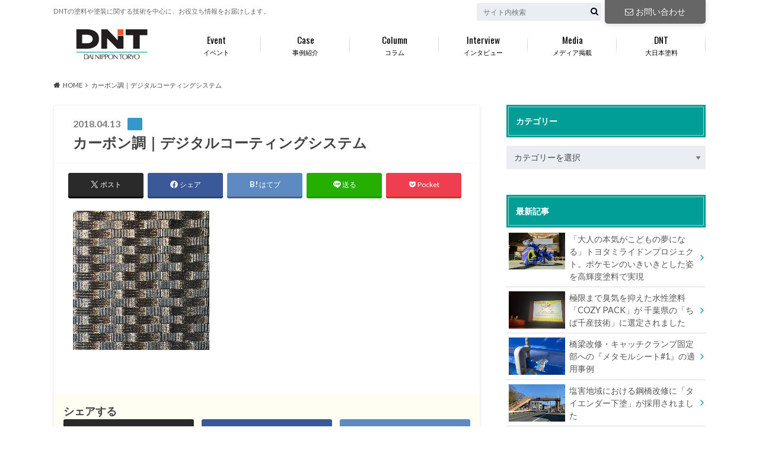

--- FILE ---
content_type: text/html; charset=UTF-8
request_url: https://www.e-dnt.jp/event/coating-osaka2018/attachment/coating-osaka_06/
body_size: 19179
content:
<!doctype html>
<html dir="ltr" lang="ja" prefix="og: https://ogp.me/ns#">

	<head>
		<meta charset="utf-8">

		<meta http-equiv="X-UA-Compatible" content="IE=edge">

		

		<meta name="HandheldFriendly" content="True">
		<meta name="MobileOptimized" content="320">
		<meta name="viewport" content="width=device-width, initial-scale=1"/>

		<link rel="pingback" href="https://www.e-dnt.jp/xmlrpc.php">



<meta name="google-site-verification" content="pFV0e8z5vskovDp6HduOIBsG_89ISbbZfqUhf_IQMg8" />
		
		<!-- All in One SEO 4.9.3 - aioseo.com -->
		<title>カーボン調｜デジタルコーティングシステム | DNT-大日本塗料</title>
	<meta name="description" content="カーボン調" />
	<meta name="robots" content="max-image-preview:large" />
	<meta name="author" content="大日本塗料"/>
	<link rel="canonical" href="https://www.e-dnt.jp/event/coating-osaka2018/attachment/coating-osaka_06/" />
	<meta name="generator" content="All in One SEO (AIOSEO) 4.9.3" />
		<meta property="og:locale" content="ja_JP" />
		<meta property="og:site_name" content="DNT-大日本塗料 | DNTの塗料や塗装に関する技術を中心に、お役立ち情報をお届けします。" />
		<meta property="og:type" content="article" />
		<meta property="og:title" content="カーボン調｜デジタルコーティングシステム | DNT-大日本塗料" />
		<meta property="og:description" content="カーボン調" />
		<meta property="og:url" content="https://www.e-dnt.jp/event/coating-osaka2018/attachment/coating-osaka_06/" />
		<meta property="article:published_time" content="2018-04-13T02:49:29+00:00" />
		<meta property="article:modified_time" content="2018-05-22T01:34:12+00:00" />
		<meta name="twitter:card" content="summary" />
		<meta name="twitter:title" content="カーボン調｜デジタルコーティングシステム | DNT-大日本塗料" />
		<meta name="twitter:description" content="カーボン調" />
		<script type="application/ld+json" class="aioseo-schema">
			{"@context":"https:\/\/schema.org","@graph":[{"@type":"BreadcrumbList","@id":"https:\/\/www.e-dnt.jp\/event\/coating-osaka2018\/attachment\/coating-osaka_06\/#breadcrumblist","itemListElement":[{"@type":"ListItem","@id":"https:\/\/www.e-dnt.jp#listItem","position":1,"name":"Home","item":"https:\/\/www.e-dnt.jp","nextItem":{"@type":"ListItem","@id":"https:\/\/www.e-dnt.jp\/event\/coating-osaka2018\/attachment\/coating-osaka_06\/#listItem","name":"\u30ab\u30fc\u30dc\u30f3\u8abf\uff5c\u30c7\u30b8\u30bf\u30eb\u30b3\u30fc\u30c6\u30a3\u30f3\u30b0\u30b7\u30b9\u30c6\u30e0"}},{"@type":"ListItem","@id":"https:\/\/www.e-dnt.jp\/event\/coating-osaka2018\/attachment\/coating-osaka_06\/#listItem","position":2,"name":"\u30ab\u30fc\u30dc\u30f3\u8abf\uff5c\u30c7\u30b8\u30bf\u30eb\u30b3\u30fc\u30c6\u30a3\u30f3\u30b0\u30b7\u30b9\u30c6\u30e0","previousItem":{"@type":"ListItem","@id":"https:\/\/www.e-dnt.jp#listItem","name":"Home"}}]},{"@type":"ItemPage","@id":"https:\/\/www.e-dnt.jp\/event\/coating-osaka2018\/attachment\/coating-osaka_06\/#itempage","url":"https:\/\/www.e-dnt.jp\/event\/coating-osaka2018\/attachment\/coating-osaka_06\/","name":"\u30ab\u30fc\u30dc\u30f3\u8abf\uff5c\u30c7\u30b8\u30bf\u30eb\u30b3\u30fc\u30c6\u30a3\u30f3\u30b0\u30b7\u30b9\u30c6\u30e0 | DNT-\u5927\u65e5\u672c\u5857\u6599","description":"\u30ab\u30fc\u30dc\u30f3\u8abf","inLanguage":"ja","isPartOf":{"@id":"https:\/\/www.e-dnt.jp\/#website"},"breadcrumb":{"@id":"https:\/\/www.e-dnt.jp\/event\/coating-osaka2018\/attachment\/coating-osaka_06\/#breadcrumblist"},"author":{"@id":"https:\/\/www.e-dnt.jp\/author\/dnt-web-user-admin\/#author"},"creator":{"@id":"https:\/\/www.e-dnt.jp\/author\/dnt-web-user-admin\/#author"},"datePublished":"2018-04-13T11:49:29+09:00","dateModified":"2018-05-22T10:34:12+09:00"},{"@type":"Organization","@id":"https:\/\/www.e-dnt.jp\/#organization","name":"DNT-\u5927\u65e5\u672c\u5857\u6599","description":"DNT\u306e\u5857\u6599\u3084\u5857\u88c5\u306b\u95a2\u3059\u308b\u6280\u8853\u3092\u4e2d\u5fc3\u306b\u3001\u304a\u5f79\u7acb\u3061\u60c5\u5831\u3092\u304a\u5c4a\u3051\u3057\u307e\u3059\u3002","url":"https:\/\/www.e-dnt.jp\/"},{"@type":"Person","@id":"https:\/\/www.e-dnt.jp\/author\/dnt-web-user-admin\/#author","url":"https:\/\/www.e-dnt.jp\/author\/dnt-web-user-admin\/","name":"\u5927\u65e5\u672c\u5857\u6599","image":{"@type":"ImageObject","@id":"https:\/\/www.e-dnt.jp\/event\/coating-osaka2018\/attachment\/coating-osaka_06\/#authorImage","url":"https:\/\/secure.gravatar.com\/avatar\/c643e03015268a91caa7c9024015a361?s=96&d=mm&r=g","width":96,"height":96,"caption":"\u5927\u65e5\u672c\u5857\u6599"}},{"@type":"WebSite","@id":"https:\/\/www.e-dnt.jp\/#website","url":"https:\/\/www.e-dnt.jp\/","name":"DNT-\u5927\u65e5\u672c\u5857\u6599","description":"DNT\u306e\u5857\u6599\u3084\u5857\u88c5\u306b\u95a2\u3059\u308b\u6280\u8853\u3092\u4e2d\u5fc3\u306b\u3001\u304a\u5f79\u7acb\u3061\u60c5\u5831\u3092\u304a\u5c4a\u3051\u3057\u307e\u3059\u3002","inLanguage":"ja","publisher":{"@id":"https:\/\/www.e-dnt.jp\/#organization"}}]}
		</script>
		<!-- All in One SEO -->


<!-- Google Tag Manager for WordPress by gtm4wp.com -->
<script data-cfasync="false" data-pagespeed-no-defer>
	var gtm4wp_datalayer_name = "dataLayer";
	var dataLayer = dataLayer || [];
</script>
<!-- End Google Tag Manager for WordPress by gtm4wp.com --><link rel='dns-prefetch' href='//ajax.googleapis.com' />
<link rel='dns-prefetch' href='//fonts.googleapis.com' />
<link rel='dns-prefetch' href='//maxcdn.bootstrapcdn.com' />
<link rel="alternate" type="application/rss+xml" title="DNT-大日本塗料 &raquo; フィード" href="https://www.e-dnt.jp/feed/" />
<link rel="alternate" type="application/rss+xml" title="DNT-大日本塗料 &raquo; コメントフィード" href="https://www.e-dnt.jp/comments/feed/" />
<script type="text/javascript">
/* <![CDATA[ */
window._wpemojiSettings = {"baseUrl":"https:\/\/s.w.org\/images\/core\/emoji\/14.0.0\/72x72\/","ext":".png","svgUrl":"https:\/\/s.w.org\/images\/core\/emoji\/14.0.0\/svg\/","svgExt":".svg","source":{"concatemoji":"https:\/\/www.e-dnt.jp\/wp-includes\/js\/wp-emoji-release.min.js"}};
/*! This file is auto-generated */
!function(i,n){var o,s,e;function c(e){try{var t={supportTests:e,timestamp:(new Date).valueOf()};sessionStorage.setItem(o,JSON.stringify(t))}catch(e){}}function p(e,t,n){e.clearRect(0,0,e.canvas.width,e.canvas.height),e.fillText(t,0,0);var t=new Uint32Array(e.getImageData(0,0,e.canvas.width,e.canvas.height).data),r=(e.clearRect(0,0,e.canvas.width,e.canvas.height),e.fillText(n,0,0),new Uint32Array(e.getImageData(0,0,e.canvas.width,e.canvas.height).data));return t.every(function(e,t){return e===r[t]})}function u(e,t,n){switch(t){case"flag":return n(e,"\ud83c\udff3\ufe0f\u200d\u26a7\ufe0f","\ud83c\udff3\ufe0f\u200b\u26a7\ufe0f")?!1:!n(e,"\ud83c\uddfa\ud83c\uddf3","\ud83c\uddfa\u200b\ud83c\uddf3")&&!n(e,"\ud83c\udff4\udb40\udc67\udb40\udc62\udb40\udc65\udb40\udc6e\udb40\udc67\udb40\udc7f","\ud83c\udff4\u200b\udb40\udc67\u200b\udb40\udc62\u200b\udb40\udc65\u200b\udb40\udc6e\u200b\udb40\udc67\u200b\udb40\udc7f");case"emoji":return!n(e,"\ud83e\udef1\ud83c\udffb\u200d\ud83e\udef2\ud83c\udfff","\ud83e\udef1\ud83c\udffb\u200b\ud83e\udef2\ud83c\udfff")}return!1}function f(e,t,n){var r="undefined"!=typeof WorkerGlobalScope&&self instanceof WorkerGlobalScope?new OffscreenCanvas(300,150):i.createElement("canvas"),a=r.getContext("2d",{willReadFrequently:!0}),o=(a.textBaseline="top",a.font="600 32px Arial",{});return e.forEach(function(e){o[e]=t(a,e,n)}),o}function t(e){var t=i.createElement("script");t.src=e,t.defer=!0,i.head.appendChild(t)}"undefined"!=typeof Promise&&(o="wpEmojiSettingsSupports",s=["flag","emoji"],n.supports={everything:!0,everythingExceptFlag:!0},e=new Promise(function(e){i.addEventListener("DOMContentLoaded",e,{once:!0})}),new Promise(function(t){var n=function(){try{var e=JSON.parse(sessionStorage.getItem(o));if("object"==typeof e&&"number"==typeof e.timestamp&&(new Date).valueOf()<e.timestamp+604800&&"object"==typeof e.supportTests)return e.supportTests}catch(e){}return null}();if(!n){if("undefined"!=typeof Worker&&"undefined"!=typeof OffscreenCanvas&&"undefined"!=typeof URL&&URL.createObjectURL&&"undefined"!=typeof Blob)try{var e="postMessage("+f.toString()+"("+[JSON.stringify(s),u.toString(),p.toString()].join(",")+"));",r=new Blob([e],{type:"text/javascript"}),a=new Worker(URL.createObjectURL(r),{name:"wpTestEmojiSupports"});return void(a.onmessage=function(e){c(n=e.data),a.terminate(),t(n)})}catch(e){}c(n=f(s,u,p))}t(n)}).then(function(e){for(var t in e)n.supports[t]=e[t],n.supports.everything=n.supports.everything&&n.supports[t],"flag"!==t&&(n.supports.everythingExceptFlag=n.supports.everythingExceptFlag&&n.supports[t]);n.supports.everythingExceptFlag=n.supports.everythingExceptFlag&&!n.supports.flag,n.DOMReady=!1,n.readyCallback=function(){n.DOMReady=!0}}).then(function(){return e}).then(function(){var e;n.supports.everything||(n.readyCallback(),(e=n.source||{}).concatemoji?t(e.concatemoji):e.wpemoji&&e.twemoji&&(t(e.twemoji),t(e.wpemoji)))}))}((window,document),window._wpemojiSettings);
/* ]]> */
</script>
<style id='wp-emoji-styles-inline-css' type='text/css'>

	img.wp-smiley, img.emoji {
		display: inline !important;
		border: none !important;
		box-shadow: none !important;
		height: 1em !important;
		width: 1em !important;
		margin: 0 0.07em !important;
		vertical-align: -0.1em !important;
		background: none !important;
		padding: 0 !important;
	}
</style>
<link rel='stylesheet' id='wp-block-library-css' href='https://www.e-dnt.jp/wp-includes/css/dist/block-library/style.min.css' type='text/css' media='all' />
<link rel='stylesheet' id='aioseo/css/src/vue/standalone/blocks/table-of-contents/global.scss-css' href='https://www.e-dnt.jp/wp-content/plugins/all-in-one-seo-pack/dist/Lite/assets/css/table-of-contents/global.e90f6d47.css' type='text/css' media='all' />
<style id='classic-theme-styles-inline-css' type='text/css'>
/*! This file is auto-generated */
.wp-block-button__link{color:#fff;background-color:#32373c;border-radius:9999px;box-shadow:none;text-decoration:none;padding:calc(.667em + 2px) calc(1.333em + 2px);font-size:1.125em}.wp-block-file__button{background:#32373c;color:#fff;text-decoration:none}
</style>
<style id='global-styles-inline-css' type='text/css'>
body{--wp--preset--color--black: #000000;--wp--preset--color--cyan-bluish-gray: #abb8c3;--wp--preset--color--white: #ffffff;--wp--preset--color--pale-pink: #f78da7;--wp--preset--color--vivid-red: #cf2e2e;--wp--preset--color--luminous-vivid-orange: #ff6900;--wp--preset--color--luminous-vivid-amber: #fcb900;--wp--preset--color--light-green-cyan: #7bdcb5;--wp--preset--color--vivid-green-cyan: #00d084;--wp--preset--color--pale-cyan-blue: #8ed1fc;--wp--preset--color--vivid-cyan-blue: #0693e3;--wp--preset--color--vivid-purple: #9b51e0;--wp--preset--gradient--vivid-cyan-blue-to-vivid-purple: linear-gradient(135deg,rgba(6,147,227,1) 0%,rgb(155,81,224) 100%);--wp--preset--gradient--light-green-cyan-to-vivid-green-cyan: linear-gradient(135deg,rgb(122,220,180) 0%,rgb(0,208,130) 100%);--wp--preset--gradient--luminous-vivid-amber-to-luminous-vivid-orange: linear-gradient(135deg,rgba(252,185,0,1) 0%,rgba(255,105,0,1) 100%);--wp--preset--gradient--luminous-vivid-orange-to-vivid-red: linear-gradient(135deg,rgba(255,105,0,1) 0%,rgb(207,46,46) 100%);--wp--preset--gradient--very-light-gray-to-cyan-bluish-gray: linear-gradient(135deg,rgb(238,238,238) 0%,rgb(169,184,195) 100%);--wp--preset--gradient--cool-to-warm-spectrum: linear-gradient(135deg,rgb(74,234,220) 0%,rgb(151,120,209) 20%,rgb(207,42,186) 40%,rgb(238,44,130) 60%,rgb(251,105,98) 80%,rgb(254,248,76) 100%);--wp--preset--gradient--blush-light-purple: linear-gradient(135deg,rgb(255,206,236) 0%,rgb(152,150,240) 100%);--wp--preset--gradient--blush-bordeaux: linear-gradient(135deg,rgb(254,205,165) 0%,rgb(254,45,45) 50%,rgb(107,0,62) 100%);--wp--preset--gradient--luminous-dusk: linear-gradient(135deg,rgb(255,203,112) 0%,rgb(199,81,192) 50%,rgb(65,88,208) 100%);--wp--preset--gradient--pale-ocean: linear-gradient(135deg,rgb(255,245,203) 0%,rgb(182,227,212) 50%,rgb(51,167,181) 100%);--wp--preset--gradient--electric-grass: linear-gradient(135deg,rgb(202,248,128) 0%,rgb(113,206,126) 100%);--wp--preset--gradient--midnight: linear-gradient(135deg,rgb(2,3,129) 0%,rgb(40,116,252) 100%);--wp--preset--font-size--small: 13px;--wp--preset--font-size--medium: 20px;--wp--preset--font-size--large: 36px;--wp--preset--font-size--x-large: 42px;--wp--preset--spacing--20: 0.44rem;--wp--preset--spacing--30: 0.67rem;--wp--preset--spacing--40: 1rem;--wp--preset--spacing--50: 1.5rem;--wp--preset--spacing--60: 2.25rem;--wp--preset--spacing--70: 3.38rem;--wp--preset--spacing--80: 5.06rem;--wp--preset--shadow--natural: 6px 6px 9px rgba(0, 0, 0, 0.2);--wp--preset--shadow--deep: 12px 12px 50px rgba(0, 0, 0, 0.4);--wp--preset--shadow--sharp: 6px 6px 0px rgba(0, 0, 0, 0.2);--wp--preset--shadow--outlined: 6px 6px 0px -3px rgba(255, 255, 255, 1), 6px 6px rgba(0, 0, 0, 1);--wp--preset--shadow--crisp: 6px 6px 0px rgba(0, 0, 0, 1);}:where(.is-layout-flex){gap: 0.5em;}:where(.is-layout-grid){gap: 0.5em;}body .is-layout-flow > .alignleft{float: left;margin-inline-start: 0;margin-inline-end: 2em;}body .is-layout-flow > .alignright{float: right;margin-inline-start: 2em;margin-inline-end: 0;}body .is-layout-flow > .aligncenter{margin-left: auto !important;margin-right: auto !important;}body .is-layout-constrained > .alignleft{float: left;margin-inline-start: 0;margin-inline-end: 2em;}body .is-layout-constrained > .alignright{float: right;margin-inline-start: 2em;margin-inline-end: 0;}body .is-layout-constrained > .aligncenter{margin-left: auto !important;margin-right: auto !important;}body .is-layout-constrained > :where(:not(.alignleft):not(.alignright):not(.alignfull)){max-width: var(--wp--style--global--content-size);margin-left: auto !important;margin-right: auto !important;}body .is-layout-constrained > .alignwide{max-width: var(--wp--style--global--wide-size);}body .is-layout-flex{display: flex;}body .is-layout-flex{flex-wrap: wrap;align-items: center;}body .is-layout-flex > *{margin: 0;}body .is-layout-grid{display: grid;}body .is-layout-grid > *{margin: 0;}:where(.wp-block-columns.is-layout-flex){gap: 2em;}:where(.wp-block-columns.is-layout-grid){gap: 2em;}:where(.wp-block-post-template.is-layout-flex){gap: 1.25em;}:where(.wp-block-post-template.is-layout-grid){gap: 1.25em;}.has-black-color{color: var(--wp--preset--color--black) !important;}.has-cyan-bluish-gray-color{color: var(--wp--preset--color--cyan-bluish-gray) !important;}.has-white-color{color: var(--wp--preset--color--white) !important;}.has-pale-pink-color{color: var(--wp--preset--color--pale-pink) !important;}.has-vivid-red-color{color: var(--wp--preset--color--vivid-red) !important;}.has-luminous-vivid-orange-color{color: var(--wp--preset--color--luminous-vivid-orange) !important;}.has-luminous-vivid-amber-color{color: var(--wp--preset--color--luminous-vivid-amber) !important;}.has-light-green-cyan-color{color: var(--wp--preset--color--light-green-cyan) !important;}.has-vivid-green-cyan-color{color: var(--wp--preset--color--vivid-green-cyan) !important;}.has-pale-cyan-blue-color{color: var(--wp--preset--color--pale-cyan-blue) !important;}.has-vivid-cyan-blue-color{color: var(--wp--preset--color--vivid-cyan-blue) !important;}.has-vivid-purple-color{color: var(--wp--preset--color--vivid-purple) !important;}.has-black-background-color{background-color: var(--wp--preset--color--black) !important;}.has-cyan-bluish-gray-background-color{background-color: var(--wp--preset--color--cyan-bluish-gray) !important;}.has-white-background-color{background-color: var(--wp--preset--color--white) !important;}.has-pale-pink-background-color{background-color: var(--wp--preset--color--pale-pink) !important;}.has-vivid-red-background-color{background-color: var(--wp--preset--color--vivid-red) !important;}.has-luminous-vivid-orange-background-color{background-color: var(--wp--preset--color--luminous-vivid-orange) !important;}.has-luminous-vivid-amber-background-color{background-color: var(--wp--preset--color--luminous-vivid-amber) !important;}.has-light-green-cyan-background-color{background-color: var(--wp--preset--color--light-green-cyan) !important;}.has-vivid-green-cyan-background-color{background-color: var(--wp--preset--color--vivid-green-cyan) !important;}.has-pale-cyan-blue-background-color{background-color: var(--wp--preset--color--pale-cyan-blue) !important;}.has-vivid-cyan-blue-background-color{background-color: var(--wp--preset--color--vivid-cyan-blue) !important;}.has-vivid-purple-background-color{background-color: var(--wp--preset--color--vivid-purple) !important;}.has-black-border-color{border-color: var(--wp--preset--color--black) !important;}.has-cyan-bluish-gray-border-color{border-color: var(--wp--preset--color--cyan-bluish-gray) !important;}.has-white-border-color{border-color: var(--wp--preset--color--white) !important;}.has-pale-pink-border-color{border-color: var(--wp--preset--color--pale-pink) !important;}.has-vivid-red-border-color{border-color: var(--wp--preset--color--vivid-red) !important;}.has-luminous-vivid-orange-border-color{border-color: var(--wp--preset--color--luminous-vivid-orange) !important;}.has-luminous-vivid-amber-border-color{border-color: var(--wp--preset--color--luminous-vivid-amber) !important;}.has-light-green-cyan-border-color{border-color: var(--wp--preset--color--light-green-cyan) !important;}.has-vivid-green-cyan-border-color{border-color: var(--wp--preset--color--vivid-green-cyan) !important;}.has-pale-cyan-blue-border-color{border-color: var(--wp--preset--color--pale-cyan-blue) !important;}.has-vivid-cyan-blue-border-color{border-color: var(--wp--preset--color--vivid-cyan-blue) !important;}.has-vivid-purple-border-color{border-color: var(--wp--preset--color--vivid-purple) !important;}.has-vivid-cyan-blue-to-vivid-purple-gradient-background{background: var(--wp--preset--gradient--vivid-cyan-blue-to-vivid-purple) !important;}.has-light-green-cyan-to-vivid-green-cyan-gradient-background{background: var(--wp--preset--gradient--light-green-cyan-to-vivid-green-cyan) !important;}.has-luminous-vivid-amber-to-luminous-vivid-orange-gradient-background{background: var(--wp--preset--gradient--luminous-vivid-amber-to-luminous-vivid-orange) !important;}.has-luminous-vivid-orange-to-vivid-red-gradient-background{background: var(--wp--preset--gradient--luminous-vivid-orange-to-vivid-red) !important;}.has-very-light-gray-to-cyan-bluish-gray-gradient-background{background: var(--wp--preset--gradient--very-light-gray-to-cyan-bluish-gray) !important;}.has-cool-to-warm-spectrum-gradient-background{background: var(--wp--preset--gradient--cool-to-warm-spectrum) !important;}.has-blush-light-purple-gradient-background{background: var(--wp--preset--gradient--blush-light-purple) !important;}.has-blush-bordeaux-gradient-background{background: var(--wp--preset--gradient--blush-bordeaux) !important;}.has-luminous-dusk-gradient-background{background: var(--wp--preset--gradient--luminous-dusk) !important;}.has-pale-ocean-gradient-background{background: var(--wp--preset--gradient--pale-ocean) !important;}.has-electric-grass-gradient-background{background: var(--wp--preset--gradient--electric-grass) !important;}.has-midnight-gradient-background{background: var(--wp--preset--gradient--midnight) !important;}.has-small-font-size{font-size: var(--wp--preset--font-size--small) !important;}.has-medium-font-size{font-size: var(--wp--preset--font-size--medium) !important;}.has-large-font-size{font-size: var(--wp--preset--font-size--large) !important;}.has-x-large-font-size{font-size: var(--wp--preset--font-size--x-large) !important;}
.wp-block-navigation a:where(:not(.wp-element-button)){color: inherit;}
:where(.wp-block-post-template.is-layout-flex){gap: 1.25em;}:where(.wp-block-post-template.is-layout-grid){gap: 1.25em;}
:where(.wp-block-columns.is-layout-flex){gap: 2em;}:where(.wp-block-columns.is-layout-grid){gap: 2em;}
.wp-block-pullquote{font-size: 1.5em;line-height: 1.6;}
</style>
<link rel='stylesheet' id='contact-form-7-css' href='https://www.e-dnt.jp/wp-content/plugins/contact-form-7/includes/css/styles.css' type='text/css' media='all' />
<link rel='stylesheet' id='style-css' href='https://www.e-dnt.jp/wp-content/themes/albatros/style.css' type='text/css' media='all' />
<link rel='stylesheet' id='child-style-css' href='https://www.e-dnt.jp/wp-content/themes/albatros_custom/style.css' type='text/css' media='all' />
<link rel='stylesheet' id='shortcode-css' href='https://www.e-dnt.jp/wp-content/themes/albatros/library/css/shortcode.css' type='text/css' media='all' />
<link rel='stylesheet' id='gf_Oswald-css' href='//fonts.googleapis.com/css?family=Oswald%3A400%2C300%2C700' type='text/css' media='all' />
<link rel='stylesheet' id='gf_Lato-css' href='//fonts.googleapis.com/css?family=Lato%3A400%2C700%2C400italic%2C700italic' type='text/css' media='all' />
<link rel='stylesheet' id='fontawesome-css' href='//maxcdn.bootstrapcdn.com/font-awesome/4.6.0/css/font-awesome.min.css' type='text/css' media='all' />
<link rel='stylesheet' id='mts_simple_booking_front_css-css' href='https://www.e-dnt.jp/wp-content/plugins/mts-simple-booking-c/css/mtssb-front.css' type='text/css' media='all' />
<script type="text/javascript" src="https://www.e-dnt.jp/wp-includes/js/tinymce/tinymce.min.js" id="wp-tinymce-root-js"></script>
<script type="text/javascript" src="https://www.e-dnt.jp/wp-includes/js/tinymce/plugins/compat3x/plugin.min.js" id="wp-tinymce-js"></script>
<script type="text/javascript" src="//ajax.googleapis.com/ajax/libs/jquery/1.12.2/jquery.min.js" id="jquery-js"></script>
<link rel="https://api.w.org/" href="https://www.e-dnt.jp/wp-json/" /><link rel="alternate" type="application/json" href="https://www.e-dnt.jp/wp-json/wp/v2/media/987" /><link rel='shortlink' href='https://www.e-dnt.jp/?p=987' />
<link rel="alternate" type="application/json+oembed" href="https://www.e-dnt.jp/wp-json/oembed/1.0/embed?url=https%3A%2F%2Fwww.e-dnt.jp%2Fevent%2Fcoating-osaka2018%2Fattachment%2Fcoating-osaka_06%2F" />
<link rel="alternate" type="text/xml+oembed" href="https://www.e-dnt.jp/wp-json/oembed/1.0/embed?url=https%3A%2F%2Fwww.e-dnt.jp%2Fevent%2Fcoating-osaka2018%2Fattachment%2Fcoating-osaka_06%2F&#038;format=xml" />

<!-- Google Tag Manager for WordPress by gtm4wp.com -->
<!-- GTM Container placement set to manual -->
<script data-cfasync="false" data-pagespeed-no-defer>
	var dataLayer_content = {"pagePostType":"attachment","pagePostType2":"single-attachment","pagePostAuthor":"大日本塗料"};
	dataLayer.push( dataLayer_content );
</script>
<script data-cfasync="false" data-pagespeed-no-defer>
(function(w,d,s,l,i){w[l]=w[l]||[];w[l].push({'gtm.start':
new Date().getTime(),event:'gtm.js'});var f=d.getElementsByTagName(s)[0],
j=d.createElement(s),dl=l!='dataLayer'?'&l='+l:'';j.async=true;j.src=
'//www.googletagmanager.com/gtm.js?id='+i+dl;f.parentNode.insertBefore(j,f);
})(window,document,'script','dataLayer','GTM-PDM55ZX');
</script>
<!-- End Google Tag Manager for WordPress by gtm4wp.com --><style type="text/css">
body{color: #444444;}
a{color: #3399cc;}
a:hover{color: #ea5715;}
#main .article footer .post-categories li a,#main .article footer .tags a{  background: #3399cc;  border:1px solid #3399cc;}
#main .article footer .tags a{color:#3399cc; background: none;}
#main .article footer .post-categories li a:hover,#main .article footer .tags a:hover{ background:#ea5715;  border-color:#ea5715;}
input[type="text"],input[type="password"],input[type="datetime"],input[type="datetime-local"],input[type="date"],input[type="month"],input[type="time"],input[type="week"],input[type="number"],input[type="email"],input[type="url"],input[type="search"],input[type="tel"],input[type="color"],select,textarea,.field { background-color: #eaedf2;}
/*ヘッダー*/
.header{background: #009e96;}
.header .subnav .site_description,.header .mobile_site_description{color:  #666666;}
.nav li a,.subnav .linklist li a,.subnav .linklist li a:before {color: #000000;}
.nav li a:hover,.subnav .linklist li a:hover{color:#ea5715;}
.subnav .contactbutton a{background: #666666;}
.subnav .contactbutton a:hover{background:#999999;}
@media only screen and (min-width: 768px) {
	.nav ul {background: #323944;}
	.nav li ul.sub-menu li a{color: #f3f3f3;}
}
/*メインエリア*/
.byline .cat-name{background: #009e96; color:  #666666;}
.widgettitle {background: #009e96; color:  #666666;}
.widget li a:after{color: #009e96!important;}

/* 投稿ページ吹き出し見出し */
.single .entry-content h2{background: #009e96;}
.single .entry-content h2:after{border-top-color:#009e96;}
/* リスト要素 */
.entry-content ul li:before{ background: #009e96;}
.entry-content ol li:before{ background: #009e96;}
/* カテゴリーラベル */
.single .authorbox .author-newpost li .cat-name,.related-box li .cat-name{ background: #009e96;color:  #666666;}
/* CTA */
.cta-inner{ background: #323944;}
/* ローカルナビ */
.local-nav .title a{ background: #3399cc;}
.local-nav .current_page_item a{color:#3399cc;}
/* ランキングバッジ */
ul.wpp-list li a:before{background: #009e96;color:  #666666;}
/* アーカイブのボタン */
.readmore a{border:1px solid #3399cc;color:#3399cc;}
.readmore a:hover{background:#3399cc;color:#fff;}
/* ボタンの色 */
.btn-wrap a{background: #3399cc;border: 1px solid #3399cc;}
.btn-wrap a:hover{background: #ea5715;}
.btn-wrap.simple a{border:1px solid #3399cc;color:#3399cc;}
.btn-wrap.simple a:hover{background:#3399cc;}
/* コメント */
.blue-btn, .comment-reply-link, #submit { background-color: #3399cc; }
.blue-btn:hover, .comment-reply-link:hover, #submit:hover, .blue-btn:focus, .comment-reply-link:focus, #submit:focus {background-color: #ea5715; }
/* サイドバー */
.widget a{text-decoration:none; color:#555555;}
.widget a:hover{color:#ea5715;}
/*フッター*/
#footer-top{background-color: #323944; color: #f3f3f3;}
.footer a,#footer-top a{color: #f3f3f3;}
#footer-top .widgettitle{color: #f3f3f3;}
.footer {background-color: #323944;color: #f3f3f3;}
.footer-links li:before{ color: #009e96;}
/* ページネーション */
.pagination a, .pagination span,.page-links a , .page-links ul > li > span{color: #3399cc;}
.pagination a:hover, .pagination a:focus,.page-links a:hover, .page-links a:focus{background-color: #3399cc;}
.pagination .current:hover, .pagination .current:focus{color: #ea5715;}
</style>
<style type="text/css" id="custom-background-css">
body.custom-background { background-color: #ffffff; }
</style>
	<link rel="icon" href="https://www.e-dnt.jp/wp-content/uploads/2018/03/cropped-e-dnt_icon-32x32.png" sizes="32x32" />
<link rel="icon" href="https://www.e-dnt.jp/wp-content/uploads/2018/03/cropped-e-dnt_icon-192x192.png" sizes="192x192" />
<link rel="apple-touch-icon" href="https://www.e-dnt.jp/wp-content/uploads/2018/03/cropped-e-dnt_icon-180x180.png" />
<meta name="msapplication-TileImage" content="https://www.e-dnt.jp/wp-content/uploads/2018/03/cropped-e-dnt_icon-270x270.png" />
		<style type="text/css" id="wp-custom-css">
			#container .header{
	background: #ffffff;
}
#main .entry-content a:hover{
	text-decoration:none;
}
.byline .cat-name{
	color:#ffffff;
	background:#3399cc;
	border:#3399cc;
}
.widget .widgettitle span{
	color:#ffffff;
}
.widget.widget_tag_cloud a{
	background:#666666;
}
.related-post .related-list .cat-name{
	color: #ffffff;
}
#ez-toc-container li:before{
	content:none;
}
.aL{text-align: left;}
.aC{text-align: center;}
.aR{text-align: right;}

.txSS{font-size: 0.6em;}
.txS{font-size: 0.8em;}
.txL{font-size: 1.2em;}
.txLL{font-size: 1.4em;}

/* キャプション */
.imgR {
	margin: 0.25em 0 0.25em 1em;
	float: right;
	clear: right;
}
.imgL {
	margin: 0.25em 1em 0.25em 0;
	float: left;
	clear: left;
}
.imgR p,
.imgL p{
	margin: 0;
}
.imgR .caption,
.imgL .caption{
	font-size: small;
	text-align: center;
	margin:-1em 0 1em 0;
}
/* キャプションEND */

		</style>
		

	</head>

	<body class="attachment attachment-template-default single single-attachment postid-987 attachmentid-987 attachment-jpeg custom-background">

	<svg xmlns="http://www.w3.org/2000/svg" width="0" height="0" focusable="false" role="none" style="visibility:hidden; position:absolute; left:-9999px; overflow:hidden;">
		<defs>
			<symbol viewBox="0 0 512 512" id="oc-x-svg"><path d="M299.8,219.7L471,20.7h-40.6L281.7,193.4L163,20.7H26l179.6,261.4L26,490.7h40.6l157-182.5L349,490.7h137L299.8,219.7 L299.8,219.7z M244.2,284.3l-18.2-26L81.2,51.2h62.3l116.9,167.1l18.2,26l151.9,217.2h-62.3L244.2,284.3L244.2,284.3z"/></symbol>
			<symbol viewBox="0 0 512 512" id="oc-facebook-svg"><path d="M504 256C504 119 393 8 256 8S8 119 8 256c0 123.78 90.69 226.38 209.25 245V327.69h-63V256h63v-54.64c0-62.15 37-96.48 93.67-96.48 27.14 0 55.52 4.84 55.52 4.84v61h-31.28c-30.8 0-40.41 19.12-40.41 38.73V256h68.78l-11 71.69h-57.78V501C413.31 482.38 504 379.78 504 256z"/></symbol>
			<symbol viewBox="0 0 32 32" id="oc-line-svg"><path d="M25.82 13.151c0.465 0 0.84 0.38 0.84 0.841 0 0.46-0.375 0.84-0.84 0.84h-2.34v1.5h2.34c0.465 0 0.84 0.377 0.84 0.84 0 0.459-0.375 0.839-0.84 0.839h-3.181c-0.46 0-0.836-0.38-0.836-0.839v-6.361c0-0.46 0.376-0.84 0.84-0.84h3.181c0.461 0 0.836 0.38 0.836 0.84 0 0.465-0.375 0.84-0.84 0.84h-2.34v1.5zM20.68 17.172c0 0.36-0.232 0.68-0.576 0.795-0.085 0.028-0.177 0.041-0.265 0.041-0.281 0-0.521-0.12-0.68-0.333l-3.257-4.423v3.92c0 0.459-0.372 0.839-0.841 0.839-0.461 0-0.835-0.38-0.835-0.839v-6.361c0-0.36 0.231-0.68 0.573-0.793 0.080-0.031 0.181-0.044 0.259-0.044 0.26 0 0.5 0.139 0.66 0.339l3.283 4.44v-3.941c0-0.46 0.376-0.84 0.84-0.84 0.46 0 0.84 0.38 0.84 0.84zM13.025 17.172c0 0.459-0.376 0.839-0.841 0.839-0.46 0-0.836-0.38-0.836-0.839v-6.361c0-0.46 0.376-0.84 0.84-0.84 0.461 0 0.837 0.38 0.837 0.84zM9.737 18.011h-3.181c-0.46 0-0.84-0.38-0.84-0.839v-6.361c0-0.46 0.38-0.84 0.84-0.84 0.464 0 0.84 0.38 0.84 0.84v5.521h2.341c0.464 0 0.839 0.377 0.839 0.84 0 0.459-0.376 0.839-0.839 0.839zM32 13.752c0-7.161-7.18-12.989-16-12.989s-16 5.828-16 12.989c0 6.415 5.693 11.789 13.38 12.811 0.521 0.109 1.231 0.344 1.411 0.787 0.16 0.401 0.105 1.021 0.051 1.44l-0.219 1.36c-0.060 0.401-0.32 1.581 1.399 0.86 1.721-0.719 9.221-5.437 12.581-9.3 2.299-2.519 3.397-5.099 3.397-7.957z"/></symbol>
			<symbol viewBox="0 0 50 50" id="oc-pocket-svg"><path d="M8.04,6.5c-2.24,.15-3.6,1.42-3.6,3.7v13.62c0,11.06,11,19.75,20.52,19.68,10.7-.08,20.58-9.11,20.58-19.68V10.2c0-2.28-1.44-3.57-3.7-3.7H8.04Zm8.67,11.08l8.25,7.84,8.26-7.84c3.7-1.55,5.31,2.67,3.79,3.9l-10.76,10.27c-.35,.33-2.23,.33-2.58,0l-10.76-10.27c-1.45-1.36,.44-5.65,3.79-3.9h0Z"/></symbol>
			<symbol viewBox="0 0 50 50" id="oc-feedly-svg"><path d="M20.42,44.65h9.94c1.59,0,3.12-.63,4.25-1.76l12-12c2.34-2.34,2.34-6.14,0-8.48L29.64,5.43c-2.34-2.34-6.14-2.34-8.48,0L4.18,22.4c-2.34,2.34-2.34,6.14,0,8.48l12,12c1.12,1.12,2.65,1.76,4.24,1.76Zm-2.56-11.39l-.95-.95c-.39-.39-.39-1.02,0-1.41l7.07-7.07c.39-.39,1.02-.39,1.41,0l2.12,2.12c.39,.39,.39,1.02,0,1.41l-5.9,5.9c-.19,.19-.44,.29-.71,.29h-2.34c-.27,0-.52-.11-.71-.29Zm10.36,4.71l-.95,.95c-.19,.19-.44,.29-.71,.29h-2.34c-.27,0-.52-.11-.71-.29l-.95-.95c-.39-.39-.39-1.02,0-1.41l2.12-2.12c.39-.39,1.02-.39,1.41,0l2.12,2.12c.39,.39,.39,1.02,0,1.41ZM11.25,25.23l12.73-12.73c.39-.39,1.02-.39,1.41,0l2.12,2.12c.39,.39,.39,1.02,0,1.41l-11.55,11.55c-.19,.19-.45,.29-.71,.29h-2.34c-.27,0-.52-.11-.71-.29l-.95-.95c-.39-.39-.39-1.02,0-1.41Z"/></symbol>
			<symbol viewBox="0 0 50 50" id="oc-user_url-svg"><path d="M33.62,25c0,1.99-.11,3.92-.3,5.75H16.67c-.19-1.83-.38-3.76-.38-5.75s.19-3.92,.38-5.75h16.66c.19,1.83,.3,3.76,.3,5.75Zm13.65-5.75c.48,1.84,.73,3.76,.73,5.75s-.25,3.91-.73,5.75h-11.06c.19-1.85,.29-3.85,.29-5.75s-.1-3.9-.29-5.75h11.06Zm-.94-2.88h-10.48c-.9-5.74-2.68-10.55-4.97-13.62,7.04,1.86,12.76,6.96,15.45,13.62Zm-13.4,0h-15.87c.55-3.27,1.39-6.17,2.43-8.5,.94-2.12,1.99-3.66,3.01-4.63,1.01-.96,1.84-1.24,2.5-1.24s1.49,.29,2.5,1.24c1.02,.97,2.07,2.51,3.01,4.63,1.03,2.34,1.88,5.23,2.43,8.5h0Zm-29.26,0C6.37,9.72,12.08,4.61,19.12,2.76c-2.29,3.07-4.07,7.88-4.97,13.62H3.67Zm10.12,2.88c-.19,1.85-.37,3.77-.37,5.75s.18,3.9,.37,5.75H2.72c-.47-1.84-.72-3.76-.72-5.75s.25-3.91,.72-5.75H13.79Zm5.71,22.87c-1.03-2.34-1.88-5.23-2.43-8.5h15.87c-.55,3.27-1.39,6.16-2.43,8.5-.94,2.13-1.99,3.67-3.01,4.64-1.01,.95-1.84,1.24-2.58,1.24-.58,0-1.41-.29-2.42-1.24-1.02-.97-2.07-2.51-3.01-4.64h0Zm-.37,5.12c-7.04-1.86-12.76-6.96-15.45-13.62H14.16c.9,5.74,2.68,10.55,4.97,13.62h0Zm11.75,0c2.29-3.07,4.07-7.88,4.97-13.62h10.48c-2.7,6.66-8.41,11.76-15.45,13.62h0Z"/></symbol>
			</defs>
		</svg>

		<div id="container">

					
			<header class="header" role="banner">

				<div id="inner-header" class="wrap cf">


					
<div id="logo">
																		<p class="h1 img"><a href="https://www.e-dnt.jp"><img src="https://www.e-dnt.jp/wp-content/uploads/2018/07/e-dnt_logo.png" alt="DNT-大日本塗料"></a></p>
											</div>					
					
					<div class="subnav cf">
										<p class="site_description">DNTの塗料や塗装に関する技術を中心に、お役立ち情報をお届けします。</p>
										
					<div class="contactbutton"><ul id="menu-header_contact" class=""><li id="menu-item-1890" class="menu-item menu-item-type-custom menu-item-object-custom menu-item-1890"><a href="https://form.k3r.jp/dnt_good/inquiry1"><i class="fa fa-envelope-o"></i>お問い合わせ</a></li>
</ul></div>					
										
					<form role="search" method="get" id="searchform" class="searchform" action="https://www.e-dnt.jp/">
    <div>
        <label for="s" class="screen-reader-text"></label>
        <input type="search" id="s" name="s" value="" placeholder="サイト内検索" /><button type="submit" id="searchsubmit" ><i class="fa fa-search"></i></button>
    </div>
</form>					</div>

					<nav id="g_nav" role="navigation">
						<ul id="menu-navigation" class="nav top-nav cf"><li id="menu-item-1147" class="menu-item menu-item-type-taxonomy menu-item-object-category menu-item-has-children menu-item-1147"><a href="https://www.e-dnt.jp/category/event/">イベント<span class="gf">Event</span></a>
<ul class="sub-menu">
	<li id="menu-item-1149" class="menu-item menu-item-type-taxonomy menu-item-object-category menu-item-1149"><a href="https://www.e-dnt.jp/category/event/exhibition/">展示会<span class="gf">Exhibiton</span></a></li>
	<li id="menu-item-1148" class="menu-item menu-item-type-taxonomy menu-item-object-category menu-item-1148"><a href="https://www.e-dnt.jp/category/event/seminar/">セミナー<span class="gf">Seminar</span></a></li>
</ul>
</li>
<li id="menu-item-1151" class="menu-item menu-item-type-taxonomy menu-item-object-category menu-item-1151"><a href="https://www.e-dnt.jp/category/case/">事例紹介<span class="gf">Case</span></a></li>
<li id="menu-item-1859" class="menu-item menu-item-type-taxonomy menu-item-object-category menu-item-1859"><a href="https://www.e-dnt.jp/category/column/">コラム<span class="gf">Column</span></a></li>
<li id="menu-item-1152" class="menu-item menu-item-type-taxonomy menu-item-object-category menu-item-1152"><a href="https://www.e-dnt.jp/category/interview/">インタビュー<span class="gf">Interview</span></a></li>
<li id="menu-item-1252" class="menu-item menu-item-type-taxonomy menu-item-object-category menu-item-1252"><a href="https://www.e-dnt.jp/category/media/">メディア掲載<span class="gf">Media</span></a></li>
<li id="menu-item-1944" class="menu-item menu-item-type-custom menu-item-object-custom menu-item-1944"><a href="https://www.dnt.co.jp/">大日本塗料<span class="gf">DNT</span></a></li>
</ul>
					</nav>

				</div>

			</header>


<div id="breadcrumb" class="breadcrumb inner wrap cf"><ul itemscope itemtype="http://schema.org/BreadcrumbList"><li itemprop="itemListElement" itemscope itemtype="http://schema.org/ListItem" class="bc_homelink"><a itemprop="item" href="https://www.e-dnt.jp/"><span itemprop="name">HOME</span></a><meta itemprop="position" content="1" /></li><li itemprop="itemListElement" itemscope itemtype="http://schema.org/ListItem" class="bc_posttitle"><span itemprop="name">カーボン調｜デジタルコーティングシステム</span><meta itemprop="position" content="3" /></li></ul></div>

			<div id="content">

				<div id="inner-content" class="wrap cf">

					<main id="main" class="m-all t-2of3 d-5of7 cf" role="main">

						

		              <article id="post-987" class="post-987 attachment type-attachment status-inherit hentry article cf" role="article">
		
		                <header class="article-header entry-header">
		                  <p class="byline entry-meta vcard">
			                		
							<span class="date entry-date updated" itemprop="datePublished" datetime="2018-04-13">2018.04.13</span>
			                <span class="cat-name cat-id-"></span>
			                <span class="author" style="display: none;"><span class="fn">大日本塗料</span></span>
									                  </p>
		
		
		                  <h1 class="entry-title single-title" itemprop="headline" rel="bookmark">カーボン調｜デジタルコーティングシステム</h1>
		
		                </header>
		
						
												
<div class="share short">

<div class="sns">
<ul class="cf">

<li class="twitter"> 
<a target="blank" href="//twitter.com/intent/tweet?url=https%3A%2F%2Fwww.e-dnt.jp%2Fevent%2Fcoating-osaka2018%2Fattachment%2Fcoating-osaka_06%2F&text=%E3%82%AB%E3%83%BC%E3%83%9C%E3%83%B3%E8%AA%BF%EF%BD%9C%E3%83%87%E3%82%B8%E3%82%BF%E3%83%AB%E3%82%B3%E3%83%BC%E3%83%86%E3%82%A3%E3%83%B3%E3%82%B0%E3%82%B7%E3%82%B9%E3%83%86%E3%83%A0&tw_p=tweetbutton" onclick="window.open(this.href, 'tweetwindow', 'width=550, height=450,personalbar=0,toolbar=0,scrollbars=1,resizable=1'); return false;"><svg class="oc_sns__svgicon"><use xlink:href="#oc-x-svg"></use></svg><span class="text">ポスト</span><span class="count"></span></a>
</li>

<li class="facebook">
<a href="http://www.facebook.com/sharer.php?src=bm&u=https%3A%2F%2Fwww.e-dnt.jp%2Fevent%2Fcoating-osaka2018%2Fattachment%2Fcoating-osaka_06%2F&t=%E3%82%AB%E3%83%BC%E3%83%9C%E3%83%B3%E8%AA%BF%EF%BD%9C%E3%83%87%E3%82%B8%E3%82%BF%E3%83%AB%E3%82%B3%E3%83%BC%E3%83%86%E3%82%A3%E3%83%B3%E3%82%B0%E3%82%B7%E3%82%B9%E3%83%86%E3%83%A0" onclick="javascript:window.open(this.href, '', 'menubar=no,toolbar=no,resizable=yes,scrollbars=yes,height=300,width=600');return false;"><svg class="oc_sns__svgicon"><use xlink:href="#oc-facebook-svg"></use></svg><span class="text">シェア</span><span class="count"></span></a>
</li>

<li class="hatebu">       
<a href="//b.hatena.ne.jp/add?mode=confirm&url=https://www.e-dnt.jp/event/coating-osaka2018/attachment/coating-osaka_06/&title=%E3%82%AB%E3%83%BC%E3%83%9C%E3%83%B3%E8%AA%BF%EF%BD%9C%E3%83%87%E3%82%B8%E3%82%BF%E3%83%AB%E3%82%B3%E3%83%BC%E3%83%86%E3%82%A3%E3%83%B3%E3%82%B0%E3%82%B7%E3%82%B9%E3%83%86%E3%83%A0" onclick="window.open(this.href, 'HBwindow', 'width=600, height=400, menubar=no, toolbar=no, scrollbars=yes'); return false;" target="_blank"><span class="text">はてブ</span><span class="count"></span></a>
</li>

<li class="line">
<a href="//line.me/R/msg/text/?%E3%82%AB%E3%83%BC%E3%83%9C%E3%83%B3%E8%AA%BF%EF%BD%9C%E3%83%87%E3%82%B8%E3%82%BF%E3%83%AB%E3%82%B3%E3%83%BC%E3%83%86%E3%82%A3%E3%83%B3%E3%82%B0%E3%82%B7%E3%82%B9%E3%83%86%E3%83%A0%0Ahttps%3A%2F%2Fwww.e-dnt.jp%2Fevent%2Fcoating-osaka2018%2Fattachment%2Fcoating-osaka_06%2F"><svg class="oc_sns__svgicon"><use xlink:href="#oc-line-svg"></use></svg><span class="text">送る</span></a>
</li>

<li class="pocket">
<a href="//getpocket.com/edit?url=https://www.e-dnt.jp/event/coating-osaka2018/attachment/coating-osaka_06/&title=カーボン調｜デジタルコーティングシステム" onclick="window.open(this.href, 'FBwindow', 'width=550, height=350, menubar=no, toolbar=no, scrollbars=yes'); return false;"><svg class="oc_sns__svgicon"><use xlink:href="#oc-pocket-svg"></use></svg><span class="text">Pocket</span><span class="count"></span></a></li>
</ul>
</div> 


</div>						
						
		                <section class="entry-content cf" itemprop="articleBody">

						

						<p class="attachment"><a href='https://www.e-dnt.jp/wp-content/uploads/2018/04/coating-osaka_06.jpg'><img fetchpriority="high" decoding="async" width="230" height="235" src="https://www.e-dnt.jp/wp-content/uploads/2018/04/coating-osaka_06.jpg" class="attachment-medium size-medium" alt="カーボン調｜デジタルコーティングシステム" /></a></p>

						
		                </section>

												
						



						

												<div class="sharewrap">
										            <h3>シェアする</h3>
					    							
<div class="share">

<div class="sns">
<ul class="cf">

<li class="twitter"> 
<a target="blank" href="//twitter.com/intent/tweet?url=https%3A%2F%2Fwww.e-dnt.jp%2Fevent%2Fcoating-osaka2018%2Fattachment%2Fcoating-osaka_06%2F&text=%E3%82%AB%E3%83%BC%E3%83%9C%E3%83%B3%E8%AA%BF%EF%BD%9C%E3%83%87%E3%82%B8%E3%82%BF%E3%83%AB%E3%82%B3%E3%83%BC%E3%83%86%E3%82%A3%E3%83%B3%E3%82%B0%E3%82%B7%E3%82%B9%E3%83%86%E3%83%A0&tw_p=tweetbutton" onclick="window.open(this.href, 'tweetwindow', 'width=550, height=450,personalbar=0,toolbar=0,scrollbars=1,resizable=1'); return false;"><svg class="oc_sns__svgicon"><use xlink:href="#oc-x-svg"></use></svg><span class="text">ポスト</span><span class="count"></span></a>
</li>

<li class="facebook">
<a href="http://www.facebook.com/sharer.php?src=bm&u=https%3A%2F%2Fwww.e-dnt.jp%2Fevent%2Fcoating-osaka2018%2Fattachment%2Fcoating-osaka_06%2F&t=%E3%82%AB%E3%83%BC%E3%83%9C%E3%83%B3%E8%AA%BF%EF%BD%9C%E3%83%87%E3%82%B8%E3%82%BF%E3%83%AB%E3%82%B3%E3%83%BC%E3%83%86%E3%82%A3%E3%83%B3%E3%82%B0%E3%82%B7%E3%82%B9%E3%83%86%E3%83%A0" onclick="javascript:window.open(this.href, '', 'menubar=no,toolbar=no,resizable=yes,scrollbars=yes,height=300,width=600');return false;"><svg class="oc_sns__svgicon"><use xlink:href="#oc-facebook-svg"></use></svg><span class="text">シェア</span><span class="count"></span></a>
</li>

<li class="hatebu">       
<a href="//b.hatena.ne.jp/add?mode=confirm&url=https://www.e-dnt.jp/event/coating-osaka2018/attachment/coating-osaka_06/&title=%E3%82%AB%E3%83%BC%E3%83%9C%E3%83%B3%E8%AA%BF%EF%BD%9C%E3%83%87%E3%82%B8%E3%82%BF%E3%83%AB%E3%82%B3%E3%83%BC%E3%83%86%E3%82%A3%E3%83%B3%E3%82%B0%E3%82%B7%E3%82%B9%E3%83%86%E3%83%A0" onclick="window.open(this.href, 'HBwindow', 'width=600, height=400, menubar=no, toolbar=no, scrollbars=yes'); return false;" target="_blank"><span class="text">はてブ</span><span class="count"></span></a>
</li>

<li class="line">
<a href="//line.me/R/msg/text/?%E3%82%AB%E3%83%BC%E3%83%9C%E3%83%B3%E8%AA%BF%EF%BD%9C%E3%83%87%E3%82%B8%E3%82%BF%E3%83%AB%E3%82%B3%E3%83%BC%E3%83%86%E3%82%A3%E3%83%B3%E3%82%B0%E3%82%B7%E3%82%B9%E3%83%86%E3%83%A0%0Ahttps%3A%2F%2Fwww.e-dnt.jp%2Fevent%2Fcoating-osaka2018%2Fattachment%2Fcoating-osaka_06%2F"><svg class="oc_sns__svgicon"><use xlink:href="#oc-line-svg"></use></svg><span class="text">送る</span></a>
</li>     

<li class="pocket">
<a href="//getpocket.com/edit?url=https://www.e-dnt.jp/event/coating-osaka2018/attachment/coating-osaka_06/&title=カーボン調｜デジタルコーティングシステム" onclick="window.open(this.href, 'FBwindow', 'width=550, height=350, menubar=no, toolbar=no, scrollbars=yes'); return false;"><svg class="oc_sns__svgicon"><use xlink:href="#oc-pocket-svg"></use></svg><span class="text">Pocket</span><span class="count"></span></a></li>


<li class="feedly">
<a href="https://feedly.com/i/subscription/feed/https%3A%2F%2Fwww.e-dnt.jp%2Ffeed%2F"  target="blank"><svg class="oc_sns__svgicon"><use xlink:href="#oc-feedly-svg"></use></svg><span class="text">feedly</span><span class="count"></span></a></li>    
</ul>
</div>
</div>						</div>
												
						
						

  
  

		                <footer class="article-footer">

							<div class="category-newpost-wrap">
							<h3>の最新記事</h3>
														<ul class="category-newpost cf">
																					<li class="cf"><span class="date">2024.06.24</span><a href="https://www.e-dnt.jp/case/acrythane01/" title="「大人の本気がこどもの夢になる」トヨタミライドンプロジェクト。ポケモンのいきいきとした姿を高輝度塗料で実現"> 「大人の本気がこどもの夢になる」トヨタミライドンプロジェクト。ポケモンのいきいきとした姿を高輝度塗料で実現</a></li>
														<li class="cf"><span class="date">2023.06.07</span><a href="https://www.e-dnt.jp/event/cozypack02/" title="極限まで臭気を抑えた水性塗料「COZY PACK」が 千葉県の「ちば千産技術」に選定されました"> 極限まで臭気を抑えた水性塗料「COZY PACK」が 千葉県の「ちば千産技術」に選定されました</a></li>
														<li class="cf"><span class="date">2021.11.28</span><a href="https://www.e-dnt.jp/case/metamoru01/" title="橋梁改修・キャッチクランプ固定部への『メタモルシート#1』の適用事例"> 橋梁改修・キャッチクランプ固定部への『メタモルシート#1』の適用事例</a></li>
														<li class="cf"><span class="date">2021.03.23</span><a href="https://www.e-dnt.jp/case/taiender/" title="塩害地域における鋼橋改修に「タイエンダー下塗」が採用されました"> 塩害地域における鋼橋改修に「タイエンダー下塗」が採用されました</a></li>
														<li class="cf"><span class="date">2021.02.18</span><a href="https://www.e-dnt.jp/case/tackless/" title="京セラドーム大阪 観客席手摺部に、皮脂軟化対策水性塗料「アクアマリンタックレス」が採用されました"> 京セラドーム大阪 観客席手摺部に、皮脂軟化対策水性塗料「アクアマリンタックレス」が採用されました</a></li>
																					</ul>
							</div>
	
			                			
			                		
		                </footer>
						
		              </article>
		

<div class="authorbox">
						
	<div class="np-post">	
		<div class="navigation">
						</div>
	</div>
</div>


  <div class="related-box original-related cf">
    <div class="inbox">
	    <h2 class="related-h h_ttl"><span class="gf">RECOMMEND</span>こちらの記事も人気です。</h2>
		    <div class="related-post">
				<ul class="related-list cf">

  	        <li rel="bookmark" title="ローラー塗装でメタリックの輝きを表現できる建築用ふっ素樹脂上塗塗料 が色材協会賞・技術賞を受賞">
		        <a href="https://www.e-dnt.jp/event/other/rb-metallic_press/" rel=\"bookmark" title="ローラー塗装でメタリックの輝きを表現できる建築用ふっ素樹脂上塗塗料 が色材協会賞・技術賞を受賞" class="title">
		        	<figure class="eyecatch">
	        	                <img width="300" height="200" src="https://www.e-dnt.jp/wp-content/uploads/2018/09/rb-metallic_press_catch-300x200.jpg" class="attachment-home-thum size-home-thum wp-post-image" alt="" decoding="async" srcset="https://www.e-dnt.jp/wp-content/uploads/2018/09/rb-metallic_press_catch-300x200.jpg 300w, https://www.e-dnt.jp/wp-content/uploads/2018/09/rb-metallic_press_catch-272x182.jpg 272w" sizes="(max-width: 300px) 100vw, 300px" />	        		            </figure>
					<span class="cat-name">その他</span>
					<time class="date">2018.9.7</time>
					<h3 class="ttl">
ローラー塗装でメタリックの輝きを表現できる建築用ふっ素樹脂上塗塗料 が色材協…					</h3>
				</a>
	        </li>
  	        <li rel="bookmark" title="極限まで臭気を抑えた水性塗料「COZY PACK」が 千葉県の「ちば千産技術」に選定されました">
		        <a href="https://www.e-dnt.jp/event/cozypack02/" rel=\"bookmark" title="極限まで臭気を抑えた水性塗料「COZY PACK」が 千葉県の「ちば千産技術」に選定されました" class="title">
		        	<figure class="eyecatch">
	        	                <img width="300" height="200" src="https://www.e-dnt.jp/wp-content/uploads/2024/04/IMG_5408-300x200.jpg" class="attachment-home-thum size-home-thum wp-post-image" alt="" decoding="async" srcset="https://www.e-dnt.jp/wp-content/uploads/2024/04/IMG_5408-300x200.jpg 300w, https://www.e-dnt.jp/wp-content/uploads/2024/04/IMG_5408-272x182.jpg 272w" sizes="(max-width: 300px) 100vw, 300px" />	        		            </figure>
					<span class="cat-name">イベント</span>
					<time class="date">2023.6.7</time>
					<h3 class="ttl">
極限まで臭気を抑えた水性塗料「COZY PACK」が 千葉県の「ちば千産技術…					</h3>
				</a>
	        </li>
  	        <li rel="bookmark" title="あらゆる金属素材に強固に付着、弱溶剤系２液防食下塗塗料「エポティ」">
		        <a href="https://www.e-dnt.jp/new-products/epoty_press/" rel=\"bookmark" title="あらゆる金属素材に強固に付着、弱溶剤系２液防食下塗塗料「エポティ」" class="title">
		        	<figure class="eyecatch">
	        	                <img width="300" height="200" src="https://www.e-dnt.jp/wp-content/uploads/2018/03/epoty_catch-300x200.jpg" class="attachment-home-thum size-home-thum wp-post-image" alt="エポティ" decoding="async" loading="lazy" srcset="https://www.e-dnt.jp/wp-content/uploads/2018/03/epoty_catch-300x200.jpg 300w, https://www.e-dnt.jp/wp-content/uploads/2018/03/epoty_catch-272x182.jpg 272w" sizes="(max-width: 300px) 100vw, 300px" />	        		            </figure>
					<span class="cat-name">新商品</span>
					<time class="date">2018.3.30</time>
					<h3 class="ttl">
あらゆる金属素材に強固に付着、弱溶剤系２液防食下塗塗料「エポティ」					</h3>
				</a>
	        </li>
  	        <li rel="bookmark" title="2019/06/03 日経産業新聞に 当社製品「COZY PACK」が取り上げられました">
		        <a href="https://www.e-dnt.jp/media/20190603_nikkei-tech/" rel=\"bookmark" title="2019/06/03 日経産業新聞に 当社製品「COZY PACK」が取り上げられました" class="title">
		        	<figure class="eyecatch">
	        	                <img width="300" height="200" src="https://www.e-dnt.jp/wp-content/uploads/2019/06/20190603nikkei-tech-300x200.jpg" class="attachment-home-thum size-home-thum wp-post-image" alt="" decoding="async" loading="lazy" srcset="https://www.e-dnt.jp/wp-content/uploads/2019/06/20190603nikkei-tech-300x200.jpg 300w, https://www.e-dnt.jp/wp-content/uploads/2019/06/20190603nikkei-tech-272x182.jpg 272w" sizes="(max-width: 300px) 100vw, 300px" />	        		            </figure>
					<span class="cat-name">メディア掲載</span>
					<time class="date">2019.6.5</time>
					<h3 class="ttl">
2019/06/03 日経産業新聞に 当社製品「COZY PACK」が取り上…					</h3>
				</a>
	        </li>
  	        <li rel="bookmark" title="第2回［関西］高機能 塗料展に出展します！">
		        <a href="https://www.e-dnt.jp/event/exhibition/coating-osaka2019/" rel=\"bookmark" title="第2回［関西］高機能 塗料展に出展します！" class="title">
		        	<figure class="eyecatch">
	        	                <img width="300" height="200" src="https://www.e-dnt.jp/wp-content/uploads/2019/04/coating-osaka2019_catch-300x200.jpg" class="attachment-home-thum size-home-thum wp-post-image" alt="" decoding="async" loading="lazy" srcset="https://www.e-dnt.jp/wp-content/uploads/2019/04/coating-osaka2019_catch-300x200.jpg 300w, https://www.e-dnt.jp/wp-content/uploads/2019/04/coating-osaka2019_catch-272x182.jpg 272w" sizes="(max-width: 300px) 100vw, 300px" />	        		            </figure>
					<span class="cat-name">展示会</span>
					<time class="date">2019.4.24</time>
					<h3 class="ttl">
第2回［関西］高機能 塗料展に出展します！					</h3>
				</a>
	        </li>
  	        <li rel="bookmark" title="ケレンとは何か？素地調整の目的・重要性・効果">
		        <a href="https://www.e-dnt.jp/column/keren-about/" rel=\"bookmark" title="ケレンとは何か？素地調整の目的・重要性・効果" class="title">
		        	<figure class="eyecatch">
	        	                <img width="300" height="200" src="https://www.e-dnt.jp/wp-content/uploads/2018/08/about-keren_catch-300x200.jpg" class="attachment-home-thum size-home-thum wp-post-image" alt="ケレン作業とは何か？目的・重要性・効果" decoding="async" loading="lazy" srcset="https://www.e-dnt.jp/wp-content/uploads/2018/08/about-keren_catch-300x200.jpg 300w, https://www.e-dnt.jp/wp-content/uploads/2018/08/about-keren_catch-272x182.jpg 272w" sizes="(max-width: 300px) 100vw, 300px" />	        		            </figure>
					<span class="cat-name">コラム</span>
					<time class="date">2018.7.24</time>
					<h3 class="ttl">
ケレンとは何か？素地調整の目的・重要性・効果					</h3>
				</a>
	        </li>
  	        <li rel="bookmark" title="橋梁改修・キャッチクランプ固定部への『メタモルシート#1』の適用事例">
		        <a href="https://www.e-dnt.jp/case/metamoru01/" rel=\"bookmark" title="橋梁改修・キャッチクランプ固定部への『メタモルシート#1』の適用事例" class="title">
		        	<figure class="eyecatch">
	        	                <img width="300" height="200" src="https://www.e-dnt.jp/wp-content/uploads/2021/11/metamoru01_catch-300x200.jpg" class="attachment-home-thum size-home-thum wp-post-image" alt="" decoding="async" loading="lazy" srcset="https://www.e-dnt.jp/wp-content/uploads/2021/11/metamoru01_catch-300x200.jpg 300w, https://www.e-dnt.jp/wp-content/uploads/2021/11/metamoru01_catch-272x182.jpg 272w" sizes="(max-width: 300px) 100vw, 300px" />	        		            </figure>
					<span class="cat-name">事例紹介</span>
					<time class="date">2021.11.28</time>
					<h3 class="ttl">
橋梁改修・キャッチクランプ固定部への『メタモルシート#1』の適用事例					</h3>
				</a>
	        </li>
  	        <li rel="bookmark" title="カーテンウォールコーティングフォーラム2018開催のお知らせ">
		        <a href="https://www.e-dnt.jp/event/seminar/cw-forum2018/" rel=\"bookmark" title="カーテンウォールコーティングフォーラム2018開催のお知らせ" class="title">
		        	<figure class="eyecatch">
	        	                <img width="250" height="167" src="https://www.e-dnt.jp/wp-content/uploads/2018/11/seminar.jpg" class="attachment-home-thum size-home-thum wp-post-image" alt="" decoding="async" loading="lazy" />	        		            </figure>
					<span class="cat-name">セミナー</span>
					<time class="date">2018.11.5</time>
					<h3 class="ttl">
カーテンウォールコーティングフォーラム2018開催のお知らせ					</h3>
				</a>
	        </li>
  
  			</ul>
	    </div>
    </div>
</div>
  

						
						

					</main>

									<div id="sidebar1" class="sidebar m-all t-1of3 d-2of7 last-col cf" role="complementary">
					
					 
					
										
										
					
											<div id="categories-6" class="widget widget_categories"><h4 class="widgettitle"><span>カテゴリー</span></h4><form action="https://www.e-dnt.jp" method="get"><label class="screen-reader-text" for="cat">カテゴリー</label><select  name='cat' id='cat' class='postform'>
	<option value='-1'>カテゴリーを選択</option>
	<option class="level-0" value="22">イベント&nbsp;&nbsp;(16)</option>
	<option class="level-1" value="30">&nbsp;&nbsp;&nbsp;セミナー&nbsp;&nbsp;(4)</option>
	<option class="level-1" value="49">&nbsp;&nbsp;&nbsp;その他&nbsp;&nbsp;(3)</option>
	<option class="level-1" value="31">&nbsp;&nbsp;&nbsp;展示会&nbsp;&nbsp;(9)</option>
	<option class="level-0" value="28">インタビュー&nbsp;&nbsp;(4)</option>
	<option class="level-0" value="41">コラム&nbsp;&nbsp;(4)</option>
	<option class="level-0" value="40">メディア掲載&nbsp;&nbsp;(5)</option>
	<option class="level-0" value="29">事例紹介&nbsp;&nbsp;(6)</option>
	<option class="level-0" value="1">新商品&nbsp;&nbsp;(5)</option>
</select>
</form><script type="text/javascript">
/* <![CDATA[ */

(function() {
	var dropdown = document.getElementById( "cat" );
	function onCatChange() {
		if ( dropdown.options[ dropdown.selectedIndex ].value > 0 ) {
			dropdown.parentNode.submit();
		}
	}
	dropdown.onchange = onCatChange;
})();

/* ]]> */
</script>
</div><div id="recent-posts-2" class="widget widget_recent_entries"><h4 class="widgettitle"><span>最新記事</span></h4>			<ul>
								
				<li class="cf">
					<a class="cf" href="https://www.e-dnt.jp/case/acrythane01/" title="「大人の本気がこどもの夢になる」トヨタミライドンプロジェクト。ポケモンのいきいきとした姿を高輝度塗料で実現">
												<figure class="eyecatch">
							<img width="300" height="200" src="https://www.e-dnt.jp/wp-content/uploads/2024/06/acrythane01-bg01-300x200.jpg" class="attachment-home-thum size-home-thum wp-post-image" alt="" decoding="async" loading="lazy" srcset="https://www.e-dnt.jp/wp-content/uploads/2024/06/acrythane01-bg01-300x200.jpg 300w, https://www.e-dnt.jp/wp-content/uploads/2024/06/acrythane01-bg01-768x512.jpg 768w, https://www.e-dnt.jp/wp-content/uploads/2024/06/acrythane01-bg01-718x479.jpg 718w, https://www.e-dnt.jp/wp-content/uploads/2024/06/acrythane01-bg01-272x182.jpg 272w, https://www.e-dnt.jp/wp-content/uploads/2024/06/acrythane01-bg01.jpg 900w" sizes="(max-width: 300px) 100vw, 300px" />						</figure>
												「大人の本気がこどもの夢になる」トヨタミライドンプロジェクト。ポケモンのいきいきとした姿を高輝度塗料で実現											</a>
				</li>
								
				<li class="cf">
					<a class="cf" href="https://www.e-dnt.jp/event/cozypack02/" title="極限まで臭気を抑えた水性塗料「COZY PACK」が 千葉県の「ちば千産技術」に選定されました">
												<figure class="eyecatch">
							<img width="300" height="200" src="https://www.e-dnt.jp/wp-content/uploads/2024/04/IMG_5408-300x200.jpg" class="attachment-home-thum size-home-thum wp-post-image" alt="" decoding="async" loading="lazy" srcset="https://www.e-dnt.jp/wp-content/uploads/2024/04/IMG_5408-300x200.jpg 300w, https://www.e-dnt.jp/wp-content/uploads/2024/04/IMG_5408-272x182.jpg 272w" sizes="(max-width: 300px) 100vw, 300px" />						</figure>
												極限まで臭気を抑えた水性塗料「COZY PACK」が 千葉県の「ちば千産技術」に選定されました											</a>
				</li>
								
				<li class="cf">
					<a class="cf" href="https://www.e-dnt.jp/case/metamoru01/" title="橋梁改修・キャッチクランプ固定部への『メタモルシート#1』の適用事例">
												<figure class="eyecatch">
							<img width="300" height="200" src="https://www.e-dnt.jp/wp-content/uploads/2021/11/metamoru01_catch-300x200.jpg" class="attachment-home-thum size-home-thum wp-post-image" alt="" decoding="async" loading="lazy" srcset="https://www.e-dnt.jp/wp-content/uploads/2021/11/metamoru01_catch-300x200.jpg 300w, https://www.e-dnt.jp/wp-content/uploads/2021/11/metamoru01_catch-272x182.jpg 272w" sizes="(max-width: 300px) 100vw, 300px" />						</figure>
												橋梁改修・キャッチクランプ固定部への『メタモルシート#1』の適用事例											</a>
				</li>
								
				<li class="cf">
					<a class="cf" href="https://www.e-dnt.jp/case/taiender/" title="塩害地域における鋼橋改修に「タイエンダー下塗」が採用されました">
												<figure class="eyecatch">
							<img width="300" height="200" src="https://www.e-dnt.jp/wp-content/uploads/2021/03/taiender_ph01-300x200.jpg" class="attachment-home-thum size-home-thum wp-post-image" alt="" decoding="async" loading="lazy" srcset="https://www.e-dnt.jp/wp-content/uploads/2021/03/taiender_ph01-300x200.jpg 300w, https://www.e-dnt.jp/wp-content/uploads/2021/03/taiender_ph01-272x182.jpg 272w" sizes="(max-width: 300px) 100vw, 300px" />						</figure>
												塩害地域における鋼橋改修に「タイエンダー下塗」が採用されました											</a>
				</li>
								
				<li class="cf">
					<a class="cf" href="https://www.e-dnt.jp/case/tackless/" title="京セラドーム大阪 観客席手摺部に、皮脂軟化対策水性塗料「アクアマリンタックレス」が採用されました">
												<figure class="eyecatch">
							<img width="300" height="200" src="https://www.e-dnt.jp/wp-content/uploads/2021/02/tackless_catch-300x200.jpg" class="attachment-home-thum size-home-thum wp-post-image" alt="" decoding="async" loading="lazy" srcset="https://www.e-dnt.jp/wp-content/uploads/2021/02/tackless_catch-300x200.jpg 300w, https://www.e-dnt.jp/wp-content/uploads/2021/02/tackless_catch-718x479.jpg 718w, https://www.e-dnt.jp/wp-content/uploads/2021/02/tackless_catch-272x182.jpg 272w, https://www.e-dnt.jp/wp-content/uploads/2021/02/tackless_catch.jpg 720w" sizes="(max-width: 300px) 100vw, 300px" />						</figure>
												京セラドーム大阪 観客席手摺部に、皮脂軟化対策水性塗料「アクアマリンタックレス」が採用されました											</a>
				</li>
							</ul>
			 
			</div><div id="tag_cloud-2" class="widget widget_tag_cloud"><h4 class="widgettitle"><span>タグ</span></h4><div class="tagcloud"><a href="https://www.e-dnt.jp/tag/toyota-engineering-society-miraidon/" class="tag-cloud-link tag-link-88 tag-link-position-1" style="font-size: 8pt;" aria-label="TOYOTA Engineering society MIRAIDON (1個の項目)">TOYOTA Engineering society MIRAIDON</a>
<a href="https://www.e-dnt.jp/tag/pickup/" class="tag-cloud-link tag-link-43 tag-link-position-2" style="font-size: 15.403846153846pt;" aria-label="おすすめ (6個の項目)">おすすめ</a>
<a href="https://www.e-dnt.jp/tag/%e3%82%a2%e3%82%af%e3%83%aa%e3%82%bf%e3%83%b3my51/" class="tag-cloud-link tag-link-89 tag-link-position-3" style="font-size: 8pt;" aria-label="アクリタンMY51 (1個の項目)">アクリタンMY51</a>
<a href="https://www.e-dnt.jp/tag/ev-report/" class="tag-cloud-link tag-link-47 tag-link-position-4" style="font-size: 16.076923076923pt;" aria-label="イベントレポート (7個の項目)">イベントレポート</a>
<a href="https://www.e-dnt.jp/tag/inkjet/" class="tag-cloud-link tag-link-52 tag-link-position-5" style="font-size: 10.423076923077pt;" aria-label="インクジェット加飾 (2個の項目)">インクジェット加飾</a>
<a href="https://www.e-dnt.jp/tag/infra/" class="tag-cloud-link tag-link-59 tag-link-position-6" style="font-size: 15.403846153846pt;" aria-label="インフラ維持補修 (6個の項目)">インフラ維持補修</a>
<a href="https://www.e-dnt.jp/tag/cw/" class="tag-cloud-link tag-link-48 tag-link-position-7" style="font-size: 13.384615384615pt;" aria-label="カーテンウォール (4個の項目)">カーテンウォール</a>
<a href="https://www.e-dnt.jp/tag/%e3%82%b3%e3%83%bc%e3%83%86%e3%82%a3%e3%83%b3%e3%82%b0%e6%8a%80%e8%a1%93%e3%82%bb%e3%83%b3%e3%82%bf%e3%83%bc/" class="tag-cloud-link tag-link-94 tag-link-position-8" style="font-size: 8pt;" aria-label="コーティング技術センター (1個の項目)">コーティング技術センター</a>
<a href="https://www.e-dnt.jp/tag/design/" class="tag-cloud-link tag-link-54 tag-link-position-9" style="font-size: 14.461538461538pt;" aria-label="デザイン (5個の項目)">デザイン</a>
<a href="https://www.e-dnt.jp/tag/%e3%83%88%e3%83%a8%e3%82%bf%e3%83%9f%e3%83%a9%e3%82%a4%e3%83%89%e3%83%b3%e3%83%97%e3%83%ad%e3%82%b8%e3%82%a7%e3%82%af%e3%83%88/" class="tag-cloud-link tag-link-81 tag-link-position-10" style="font-size: 8pt;" aria-label="トヨタミライドンプロジェクト (1個の項目)">トヨタミライドンプロジェクト</a>
<a href="https://www.e-dnt.jp/tag/%e3%83%88%e3%83%a8%e3%82%bf%e6%8a%80%e8%a1%93%e4%bc%9a/" class="tag-cloud-link tag-link-86 tag-link-position-11" style="font-size: 8pt;" aria-label="トヨタ技術会 (1個の項目)">トヨタ技術会</a>
<a href="https://www.e-dnt.jp/tag/plastic/" class="tag-cloud-link tag-link-39 tag-link-position-12" style="font-size: 12.038461538462pt;" aria-label="プラスチック (3個の項目)">プラスチック</a>
<a href="https://www.e-dnt.jp/tag/%e3%83%9d%e3%82%b1%e3%83%83%e3%83%88%e3%83%a2%e3%83%b3%e3%82%b9%e3%82%bf%e3%83%bc%e3%83%90%e3%82%a4%e3%82%aa%e3%83%ac%e3%83%83%e3%83%88/" class="tag-cloud-link tag-link-84 tag-link-position-13" style="font-size: 8pt;" aria-label="ポケットモンスターバイオレット (1個の項目)">ポケットモンスターバイオレット</a>
<a href="https://www.e-dnt.jp/tag/%e3%83%9f%e3%83%a9%e3%82%a4%e3%83%89%e3%83%b3/" class="tag-cloud-link tag-link-82 tag-link-position-14" style="font-size: 8pt;" aria-label="ミライドン (1個の項目)">ミライドン</a>
<a href="https://www.e-dnt.jp/tag/%e3%83%9f%e3%83%a9%e3%82%a4%e3%83%a2%e3%83%93%e3%83%aa%e3%83%86%e3%82%a3/" class="tag-cloud-link tag-link-85 tag-link-position-15" style="font-size: 8pt;" aria-label="ミライモビリティ (1個の項目)">ミライモビリティ</a>
<a href="https://www.e-dnt.jp/tag/%e3%83%a1%e3%82%bf%e3%83%aa%e3%83%83%e3%82%af/" class="tag-cloud-link tag-link-93 tag-link-position-16" style="font-size: 8pt;" aria-label="メタリック (1個の項目)">メタリック</a>
<a href="https://www.e-dnt.jp/tag/%e5%a1%a9%e5%ae%b3%e5%af%be%e7%ad%96/" class="tag-cloud-link tag-link-60 tag-link-position-17" style="font-size: 8pt;" aria-label="塩害対策 (1個の項目)">塩害対策</a>
<a href="https://www.e-dnt.jp/tag/%e5%ae%9f%e7%89%a9%e5%a4%a7%e3%83%9f%e3%83%a9%e3%82%a4%e3%83%89%e3%83%b3/" class="tag-cloud-link tag-link-87 tag-link-position-18" style="font-size: 8pt;" aria-label="実物大ミライドン (1個の項目)">実物大ミライドン</a>
<a href="https://www.e-dnt.jp/tag/building/" class="tag-cloud-link tag-link-35 tag-link-position-19" style="font-size: 22pt;" aria-label="建築 (21個の項目)">建築</a>
<a href="https://www.e-dnt.jp/tag/structure/" class="tag-cloud-link tag-link-36 tag-link-position-20" style="font-size: 21.192307692308pt;" aria-label="構造物 (18個の項目)">構造物</a>
<a href="https://www.e-dnt.jp/tag/functionality/" class="tag-cloud-link tag-link-53 tag-link-position-21" style="font-size: 16.75pt;" aria-label="機能性塗料 (8個の項目)">機能性塗料</a>
<a href="https://www.e-dnt.jp/tag/keren/" class="tag-cloud-link tag-link-44 tag-link-position-22" style="font-size: 14.461538461538pt;" aria-label="素地調整 (5個の項目)">素地調整</a>
<a href="https://www.e-dnt.jp/tag/%e8%87%aa%e5%8b%95%e8%bb%8a/" class="tag-cloud-link tag-link-96 tag-link-position-23" style="font-size: 8pt;" aria-label="自動車 (1個の項目)">自動車</a>
<a href="https://www.e-dnt.jp/tag/car-repair/" class="tag-cloud-link tag-link-56 tag-link-position-24" style="font-size: 8pt;" aria-label="自動車補修 (1個の項目)">自動車補修</a>
<a href="https://www.e-dnt.jp/tag/baked/" class="tag-cloud-link tag-link-37 tag-link-position-25" style="font-size: 16.75pt;" aria-label="金属焼付 (8個の項目)">金属焼付</a>
<a href="https://www.e-dnt.jp/tag/%e9%87%91%e5%b1%9e%e9%95%b7%e5%a1%97%e6%96%99/" class="tag-cloud-link tag-link-95 tag-link-position-26" style="font-size: 8pt;" aria-label="金属長塗料 (1個の項目)">金属長塗料</a>
<a href="https://www.e-dnt.jp/tag/%e9%ab%98%e6%84%8f%e5%8c%a0/" class="tag-cloud-link tag-link-92 tag-link-position-27" style="font-size: 8pt;" aria-label="高意匠 (1個の項目)">高意匠</a>
<a href="https://www.e-dnt.jp/tag/%e9%ab%98%e8%bc%9d%e5%ba%a6/" class="tag-cloud-link tag-link-91 tag-link-position-28" style="font-size: 8pt;" aria-label="高輝度 (1個の項目)">高輝度</a></div>
</div><div id="archives-3" class="widget widget_archive"><h4 class="widgettitle"><span>アーカイブ</span></h4>
			<ul>
					<li><a href='https://www.e-dnt.jp/2024/06/'>2024年6月</a></li>
	<li><a href='https://www.e-dnt.jp/2023/06/'>2023年6月</a></li>
	<li><a href='https://www.e-dnt.jp/2021/11/'>2021年11月</a></li>
	<li><a href='https://www.e-dnt.jp/2021/03/'>2021年3月</a></li>
	<li><a href='https://www.e-dnt.jp/2021/02/'>2021年2月</a></li>
	<li><a href='https://www.e-dnt.jp/2020/11/'>2020年11月</a></li>
	<li><a href='https://www.e-dnt.jp/2020/03/'>2020年3月</a></li>
	<li><a href='https://www.e-dnt.jp/2019/11/'>2019年11月</a></li>
	<li><a href='https://www.e-dnt.jp/2019/10/'>2019年10月</a></li>
	<li><a href='https://www.e-dnt.jp/2019/06/'>2019年6月</a></li>
	<li><a href='https://www.e-dnt.jp/2019/05/'>2019年5月</a></li>
	<li><a href='https://www.e-dnt.jp/2019/04/'>2019年4月</a></li>
	<li><a href='https://www.e-dnt.jp/2019/03/'>2019年3月</a></li>
	<li><a href='https://www.e-dnt.jp/2019/02/'>2019年2月</a></li>
	<li><a href='https://www.e-dnt.jp/2018/12/'>2018年12月</a></li>
	<li><a href='https://www.e-dnt.jp/2018/11/'>2018年11月</a></li>
	<li><a href='https://www.e-dnt.jp/2018/10/'>2018年10月</a></li>
	<li><a href='https://www.e-dnt.jp/2018/09/'>2018年9月</a></li>
	<li><a href='https://www.e-dnt.jp/2018/08/'>2018年8月</a></li>
	<li><a href='https://www.e-dnt.jp/2018/07/'>2018年7月</a></li>
	<li><a href='https://www.e-dnt.jp/2018/05/'>2018年5月</a></li>
	<li><a href='https://www.e-dnt.jp/2018/04/'>2018年4月</a></li>
	<li><a href='https://www.e-dnt.jp/2018/03/'>2018年3月</a></li>
			</ul>

			</div>					
					
				</div>

				</div>

			</div>



<div id="page-top">
	<a href="#header" title="ページトップへ"><i class="fa fa-chevron-up"></i></a>
</div>

							<div id="footer-top" class="cf">
					<div class="inner wrap">
												
												
											</div>
				</div>
			
			<footer id="footer" class="footer" role="contentinfo">
				<div id="inner-footer" class="wrap cf">
					<div class="m-all t-3of5 d-4of7">
						<nav role="navigation">
							<div class="footer-links cf"><ul id="menu-footer" class="footer-nav cf"><li id="menu-item-843" class="menu-item menu-item-type-custom menu-item-object-custom menu-item-843"><a target="_blank" rel="noopener" href="https://www.dnt.co.jp/privacy/">個人情報保護方針</a></li>
<li id="menu-item-3693" class="menu-item menu-item-type-custom menu-item-object-custom menu-item-3693"><a target="_blank" rel="noopener" href="https://www.dnt.co.jp/use/">当サイトのご利用にあたって</a></li>
<li id="menu-item-3879" class="menu-item menu-item-type-custom menu-item-object-custom menu-item-3879"><a href="https://form.k3r.jp/dnt_good/subscribe">メルマガ登録</a></li>
<li id="menu-item-3881" class="menu-item menu-item-type-custom menu-item-object-custom menu-item-3881"><a href="https://www.dnt.co.jp/inquiry/">お問い合わせ</a></li>
</ul></div>						</nav>
					</div>
					<div class="m-all t-2of5 d-3of7">
						<p class="source-org copyright">&copy;Copyright2026 <a href="https://www.e-dnt.jp" rel="nofollow">DNT-大日本塗料</a>.All Rights Reserved.</p>
					</div>
				</div>

			</footer>
		</div>


<script type="text/javascript" src="https://www.e-dnt.jp/wp-includes/js/dist/vendor/wp-polyfill-inert.min.js" id="wp-polyfill-inert-js"></script>
<script type="text/javascript" src="https://www.e-dnt.jp/wp-includes/js/dist/vendor/regenerator-runtime.min.js" id="regenerator-runtime-js"></script>
<script type="text/javascript" src="https://www.e-dnt.jp/wp-includes/js/dist/vendor/wp-polyfill.min.js" id="wp-polyfill-js"></script>
<script type="text/javascript" src="https://www.e-dnt.jp/wp-includes/js/dist/hooks.min.js" id="wp-hooks-js"></script>
<script type="text/javascript" src="https://www.e-dnt.jp/wp-includes/js/dist/i18n.min.js" id="wp-i18n-js"></script>
<script type="text/javascript" id="wp-i18n-js-after">
/* <![CDATA[ */
wp.i18n.setLocaleData( { 'text direction\u0004ltr': [ 'ltr' ] } );
/* ]]> */
</script>
<script type="text/javascript" src="https://www.e-dnt.jp/wp-content/plugins/contact-form-7/includes/swv/js/index.js" id="swv-js"></script>
<script type="text/javascript" id="contact-form-7-js-extra">
/* <![CDATA[ */
var wpcf7 = {"api":{"root":"https:\/\/www.e-dnt.jp\/wp-json\/","namespace":"contact-form-7\/v1"}};
/* ]]> */
</script>
<script type="text/javascript" id="contact-form-7-js-translations">
/* <![CDATA[ */
( function( domain, translations ) {
	var localeData = translations.locale_data[ domain ] || translations.locale_data.messages;
	localeData[""].domain = domain;
	wp.i18n.setLocaleData( localeData, domain );
} )( "contact-form-7", {"translation-revision-date":"2024-07-17 08:16:16+0000","generator":"GlotPress\/4.0.1","domain":"messages","locale_data":{"messages":{"":{"domain":"messages","plural-forms":"nplurals=1; plural=0;","lang":"ja_JP"},"This contact form is placed in the wrong place.":["\u3053\u306e\u30b3\u30f3\u30bf\u30af\u30c8\u30d5\u30a9\u30fc\u30e0\u306f\u9593\u9055\u3063\u305f\u4f4d\u7f6e\u306b\u7f6e\u304b\u308c\u3066\u3044\u307e\u3059\u3002"],"Error:":["\u30a8\u30e9\u30fc:"]}},"comment":{"reference":"includes\/js\/index.js"}} );
/* ]]> */
</script>
<script type="text/javascript" src="https://www.e-dnt.jp/wp-content/plugins/contact-form-7/includes/js/index.js" id="contact-form-7-js"></script>
<script type="text/javascript" src="https://www.e-dnt.jp/wp-content/plugins/duracelltomi-google-tag-manager/dist/js/gtm4wp-form-move-tracker.js" id="gtm4wp-form-move-tracker-js"></script>
<script type="text/javascript" src="https://www.e-dnt.jp/wp-content/themes/albatros/library/js/libs/jquery.meanmenu.min.js" id="jquery.meanmenu-js"></script>
<script type="text/javascript" src="https://www.e-dnt.jp/wp-content/themes/albatros/library/js/scripts.js" id="main-js-js"></script>
<script type="text/javascript" src="https://www.e-dnt.jp/wp-content/themes/albatros/library/js/libs/modernizr.custom.min.js" id="css-modernizr-js"></script>

	</body>

</html>